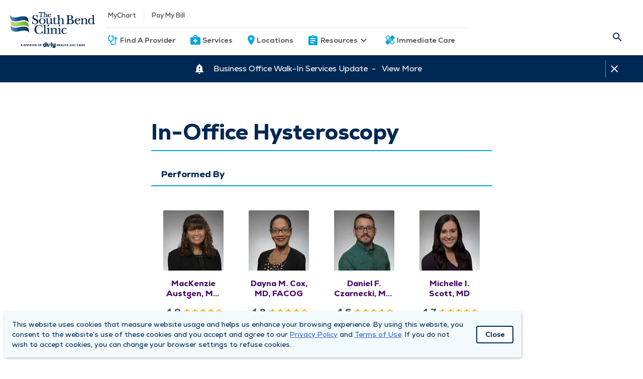

--- FILE ---
content_type: text/html; charset=UTF-8
request_url: https://www.southbendclinic.com/procedures/in-office-hysteroscopy
body_size: 7615
content:
<!DOCTYPE html>
<html lang="en-US">
    <head>
                    <script nonce="fzfr9qA1IpclfLurfwvdTW6e1n2gagru">
        window.dataLayer = window.dataLayer || [];
        </script>
                <script nonce="fzfr9qA1IpclfLurfwvdTW6e1n2gagru">(function(w,d,s,l,i){w[l]=w[l]||[];w[l].push({'gtm.start':
        new Date().getTime(),event:'gtm.js'});var f=d.getElementsByTagName(s)[0],
        j=d.createElement(s),dl=l!='dataLayer'?'&l='+l:'';j.async=true;j.src=
        'https://www.googletagmanager.com/gtm.js?id='+i+dl;f.parentNode.insertBefore(j,f);
        })(window,document,'script','dataLayer','GTM-NDM56XR');</script>
        <meta charset="UTF-8"/>
        <meta name="viewport" content="width=device-width, initial-scale=1">
        <meta charset="UTF-8">
        <meta http-equiv="Content-Type" content="text/html; charset=utf-8">
        <meta http-equiv="X-UA-Compatible" content="IE=edge">
        <meta name="viewport" content="width=device-width, initial-scale=1, shrink-to-fit=no">
                            <link rel="apple-touch-icon" sizes="128x128" href="/dist/img/icons/sbc.png">
            <link rel="icon" sizes="192x192" href="/dist/img/icons/sbc-192.png">
                         
        
        
            	
<meta charset="UTF-8"/>
<meta property="og:url" content="https://www.southbendclinic.com/procedures/in-office-hysteroscopy"/>
<meta property="og:type" content="article"/>

	<meta property="og:title" content="In-Office Hysteroscopy"/>

	<meta property="og:description" content=""/>


<meta name="twitter:card" content="summary_large_image"/>

	<meta name="twitter:title" content="In-Office Hysteroscopy"/>

	<meta name="twitter:description" content=""/>
	<meta name="description" content="">

<meta name="twitter:url" content="https://www.southbendclinic.com/procedures/in-office-hysteroscopy"/>
            <link rel="canonical" href="https://www.southbendclinic.com/procedures/in-office-hysteroscopy">
            
<!-- be_ixf, sdk, gho-->
<meta name="be:sdk" content="php_sdk_1.5.1" />
<meta name="be:timer" content="200ms" />
<meta name="be:orig_url" content="https%3A%2F%2Fwww.southbendclinic.com%2Fprocedures%2Fin-office-hysteroscopy" />
<meta name="be:norm_url" content="https%3A%2F%2Fwww.southbendclinic.com%2Fprocedures%2Fin-office-hysteroscopy" />
<meta name="be:capsule_url" content="https%3A%2F%2Fixfd-api.bc0a.com%2Fapi%2Fixf%2F1.0.0%2Fget_capsule%2Ff00000000262861%2F162353692" />
<meta name="be:api_dt" content="-05:00y_2022;-05:00m_08;-05:00d_11;-05:00h_08;-05:00mh_26;p_epoch:1660224398804" />
<meta name="be:mod_dt" content="-05:00y_2022;-05:00m_08;-05:00d_11;-05:00h_08;-05:00mh_26;p_epoch:1660224398804" />
<meta name="be:diag" content="e7t96uvzQSXD0+ROD8wl6fpmHgPYn529hwMIjNk6jt76Zxf4x1lDnp6GMwHH3eRiFVWKe62cHzxSZpNFxiCsZyNqSrGGwQl0/DQTGCIXJYiGziKv+fvnaDvTE3Ws5vFq+S62oIMQIx2yZV5zjHcfKYzIxwkUlrAohUYHZZ5XbmEKkF7wcVtsOC0sTH2SNMf0Pv99BEmCgCc4cyl4VSqq4Dttd718gQc2qE1Sn0ogko7Z3f+6JK3BLnKvjtRqkCpdNbDNQolxRgEF7oeuEUOm/7XqX6RT6JmtpZAZa6k2lkAMSOEmx+lWlC7Se9N7M+KmLobgx0qwc+IaiZa4wfY9QPSzNa8gYMU+9r2sKMUtGeCjdwfMu7oZp/20FjKcU8u/8jYTuXGQU1V8Qla6Rg4b4ZyrPIEKUu3hg2kW8ukHFV/9bS0qMWmVfHWXiBOb5YBG2QoWHEWV3MZiTG8inmce35WL0T1Fms5vyaKTUZ/pq6XCsIRfqH/+ZWFj3BSRmbHKK84MrRrxCa1cUzbs6nwAAIo02l5MRjAAs6C05ZhiZJT2uud4+BTEAL7qKywzXgVN0ux4u/Wts+pqxSwOPSNMQCcoLZ9jDXhnRDdSRWqLDbzob9ER4iNtvV8qm2m15U4x1q/62KUqTGWEVX8ZDK/hw24/khaT7HLZRtcZtBa8Kw8M2Kti5VEqagzzmbh127N9ze+YUmOZ2c3fdOCxXLS/lWizAPeSbLVn7AbdTQat7nuvS13Enpl/i4CbuY3PzDWbuUd/ALOJKzrjLJkGxtuJJ0fz2P61X/M20G5lLgNNEamRBnrHUWkSmyqXXyeHrVc0Nj7u+KqClmNQ3n2/WJmWxZ95w/iragL7gcVEfNsdOqytyIdJCFMtXTqcm4feY2AhpEa4QoP8eeKEZTTwsmL0hXx/4N0QCtpCz5QRaRUYarYpavJirk1BIdzaEfhayiqljPXdF324u7zrhkUc6K9dX6ZlJJjw/[base64]/OwbVdXoaqjjCby6ao8Z8jHp3TA4BoYCdivy4A1DqMiMdEguZlou7RKSmLawF5KWaLruirMQ5S63KBSFoZcj5SER3Amt/Fm3oPKAkfWIS5ONBta8z3bKvs8ULe9+6JAL82ZKBr43x8ob4QaFX6TfO6EkA1a17yBYEmAL7yhm4tW5fVJzj0xJOgEMvGEkGxBjbKJAVueskUdbJbfO81scUAIW88EKIM0zPLCGeGnxX8yg+kC0jaU4PckP7un/GTBzOJ18wIwg8bFLk4vN75PxVUp82GOEt679VngqrtzvWXaZmDgGe7qqh7jXBFDq4Jb8lQOfLCjibsUmaACrvwN40KTHoBbkbw9Se78LDN+TmlYb3BzXLso6/swxbuqsxu6XUprL2bTrbqKbqChUaHEL1CiF7gyjEXZ4+KLJs0k9kUPj7k3+WKaxflJEuPChoeLgOMjjMm4FAMZzW6XLmNHW43mYYoxObGQsSxCTNKA3VFlTq8HwvuhayfazLFh00tOa65KoAqX85nq7yI5IofYl27eVkr77nv2zEjYpOzFyWzW01dOK+5/PCMjycsxgjDPhMJo13NbZJ/26jPiqpyyIZf8frgXkD/bboKNmv2HWrEmyuI5lqzl4TRjFgL9VR4U14BU5YAwOuRM2wLbKJqcWSo4X1bsVeyKMnGPmDYtc+OEMuOUBT68c+/nSaKAB7EVD0G8M7kn1X9WiJn5kuco5sHuKu5NNkn2ZB80/[base64]/YtSj0kRE8YUXPxSMRjIUKX1nE208nodMYTW0BVJ6i7hnqA6J7tCtNknuKcqckywXsj2ysCirBplpZ/NIQhpDELpCAFBpgtxtw70jagVCcyUzEi24htO2cCL2YcHgQywWbg1jrckVRL+zBBFIDUW97gha9KfbcR/9Ww4oXxrCo6rdDAHdsTHLX9PgdT9837BJu2cI60E43YQ7dkEYd+8W9I3kO+jGf1sRzXMpo5TDAlBPzPuCG63+4lDEaXpLjgatzgOPbfx710B2Xdiorx6bXbV2YPYbZYmjwy6Jypfv4WtHc57FN9CtGzvAae9AAk/5N1hbwgURu4d4NXF13DyrEtJ+TI1y58NYMuwKe36RZMKnUt24X6QBmTJg2FmYQjMbB0k6sJY3WegXalAz6P7jJnH09rm94A3aRWCIjC6hLrEB6Ox4zqAQIsiTAvoSPCTv/RuBeJHmfhlWk5RvzRlvPgGhrtGTrSUk42ckCxt2VXA==" />
<meta name="be:messages" content="false" />
<style>
.be-ix-link-block {background: #002855;}
.be-ix-link-block .be-related-link-container {margin-bottom: 1rem;padding: 0 20px;}
.be-ix-link-block .be-related-link-container .be-label {margin: 0;color: #fff!important;}
.be-ix-link-block .be-related-link-container .be-list { display: inline-block; list-style: none;margin: 0; padding: 0;}
.be-ix-link-block .be-related-link-container .be-list .be-list-item {display: inline-block;padding: 0 15px;font-size: 14px;border-left: 1px solid #fff;}
.be-ix-link-block .be-related-link-container .be-list .be-list-item:first-child {border: none;}
.be-ix-link-block .be-related-link-container .be-list .be-list-item:last-child { margin-right: 0;}

@media (max-width: 768px) {
  footer.main-footer section {padding-bottom: 0 !important;border-bottom: none !important;}
  .be-ix-link-block .be-related-link-container {padding: 0 0 0 20px}
  .be-ix-link-block .be-related-link-container .be-label {width: calc(100% - 20px);border-bottom: 1px solid #fff;padding: 5px 0;text-align: start;}
  .be-ix-link-block .be-related-link-container .be-list { display: block;}
  .be-ix-link-block .be-related-link-container .be-list .be-list-item {display: block;margin-right: 0;border: none;padding: 5px 0;}
}

@media (min-width: 769px) {
  .be-ix-link-block .be-related-link-container {display: flex;align-items: baseline;justify-content: center;}
  .be-ix-link-block .be-related-link-container .be-label {display: inline-block;flex-grow: 0;flex-shrink: 0;}
}
</style>

    <script>
      (function() {
      var bec = document.createElement('script');
      bec.type = 'text/javascript';
      bec.async = true;
      bec.setAttribute("data-id", "bec");
      bec.setAttribute("org-id", "f00000000262861");
      bec.setAttribute("domain", ".dulyhealthandcare.com");
      bec.setAttribute("session-timeout", 86400000);
      bec.src = document.location.protocol + '//cdn.b0e8.com/conv_v3.js';
      var s = document.getElementsByTagName('script')[0];
      s.parentNode.insertBefore(bec, s);
})();
</script>


        <title>In-Office Hysteroscopy | The South Bend Clinic</title>

                
        <link href="https://www.southbendclinic.com/dist/main.7a99e61899c8d0164520.styles.css" rel="stylesheet" nonce="fzfr9qA1IpclfLurfwvdTW6e1n2gagru">
        

                
                    <meta name="google-site-verification" content="exhyLRBSppdxgpm1b-eSKG5E48ffVZ5at2PF5zChIO8" />
        
                
        
        
        
                                    <link rel="icon" href="/favicon.ico?v=3">
                </head>

    <body  itemscope itemType="">
                <noscript><iframe src="https://www.googletagmanager.com/ns.html?id=GTM-NDM56XR"
        height="0" width="0" style="display:none;visibility:hidden"></iframe></noscript>
                <div id="recaptcha" data-site-key="6Lc6HcQZAAAAAIBO3f5-q7Nvj-Q-E6cFrj7PFDx9"></div>

            
<!-- be_ixf, bodystr, _body_open -->

                    



<header class="main-header">
	<nav id="mobile-top-navigation-scheduling">
		<div class="cta dynamic-mobile-route">
					</div>
		<div class="header-container">
			<a class="site-logo-mobile southBendClinic" href="/" aria-label="Homepage"></a>
		</div>
		<div class="cta cancel-schedule-process">
			<a href="/schedule">Cancel</a>
		</div>
	</nav>
	<nav id="mobile-top-navigation">
		<div class="header-container">
			<div id="hamburger" tabindex="0">
				<span></span>
				<span></span>
				<span></span>
				<span></span>
			</div>
			<div class="vertical-divider-mobile"></div>
			<a class="site-logo-mobile southBendClinic" href="/" aria-label="Homepage"></a>
							<nav id="care-nav-mobile">
										<ul>
																																											</ul>
				</nav>
					</div>
	</nav>
	<div class="nav-container">
				<nav id="main-nav" class="southBendClinic">
			<ul>
				<li class="hide-on-mobile mr-0">
					<a href="/" class="site-logo southBendClinic" aria-label="Homepage">
						<img src="/dist/img/sbc-logo-new.png" alt="South Bend Clinic logo" />
					</a>
				</li>
				<ul>
					<li class="search-mobile show-on-mobile">
						<form class="search-mobile show-on-mobile" action="/search?">
							<div class="nav-searchform-mobile">
								<div class="inline-text-field-container">
	<label class="mdc-text-field mdc-text-field--filled duly-text-field   mdc-text-field--with-leading-icon">
					<i class="material-icons mdc-text-field__icon mdc-text-field__icon--leading" tabindex="0" role="button">search</i>
		
		
		
							
		
							
					<input type="text" id="search-site-mobile" class="mdc-text-field__input" name="query" value="" autocomplete="off" aria-labelledby="query-label" placeholder=" ">
		
				
				<span class="mdc-line-ripple"></span>
	</label>
	
	
	</div>
							</div>
						</form>
					</li>
				</ul>
				<div class="nav-stack">
					<div>
																								
						
						<ul class="">
							<div class='hover-effect'>
																	<span tabindex="0" class="material-icons person_pin"></span>
																<span tabindex="0" class="material-icons expand_more"></span>
								<span tabindex="0" class="material-icons expand_less hidden"></span>
							</div>

															<div class="links">
			<li class="hover-effect secondary-nav"><a  href="https://mychart.dupagemd.net">MyChart</a></li>
					<div class="vertical-divider hide-on-mobile"></div>
					<li class="hover-effect secondary-nav"><a  href="https://www.southbendclinic.com/bill-pay" rel="noopener" target="_blank">Pay My Bill</a></li>
			</div>
													</ul>
					</div>
							<div class="horizontal-divider"></div>
					<div>
						<ul>
																																									<li class="hover-effect">
											<a  class="navigation-icons navigation-icon-physician" href="/physicians">Find A Provider</a>
											<span class="icon"></span>
										</li>
																																																			<li class="hover-effect">
											<a  class="navigation-icons navigation-icon-services" href="/services">Services</a>
											<span class="icon"></span>
										</li>
																																																			<li class="hover-effect">
											<a  class="navigation-icons navigation-icon-locations" href="/locations">Locations</a>
											<span class="icon"></span>
										</li>
																																																			<li class="hover-effect">
											<div class="nav-dropdown">
												<div
													class="header" tabindex="0">
																										<div class="dropdown-link">
														<a  class="navigation-icons navigation-icon-resources" href="/physicians">Resources</a>
														<span class="icon"></span>
														Resources
													</div>
													<div class="dropdown-link">
														<i class="material-icons keyboard_arrow_down"></i>
														<i class="material-icons keyboard_arrow_right"></i>
													</div>
												</div>
												<div class="nav-dropdown-container collapsed">
													<div class="back-on-mobile" tabindex="0">
														<i class="material-icons keyboard_arrow_left"></i>
														<p class="title">Resources</p>
													</div>
													<hr class="divider-mobile">
																																																																	<div class="left-side">
																																																											<div class="link">
																<a href="/patient-tools" class="title">Patient Tools </a>
																<a href="/patient-tools" class="description"> What to expect, patients forms, and more.</a>
															</div>
																																																											<div class="link">
																<a href="https://www.southbendclinic.com/price-estimator" class="title">Price Estimator</a>
																<a href="https://www.southbendclinic.com/price-estimator" class="description"></a>
															</div>
																																																											<div class="link">
																<a href="/accepted-insurance-plans" class="title">Insurance </a>
																<a href="/accepted-insurance-plans" class="description"> See if your insurance is accepted.</a>
															</div>
																																																											<div class="link">
																<a href="/medicare" class="title">Medicare </a>
																<a href="/medicare" class="description"> Get the most out of your Medicare plan in the Duly Health and Care network.</a>
															</div>
																											</div>
													<div class="divider "></div>
													<div class="right-side ">
																																																											<div class="link">
																<a href="/medical-record-requests" class="title">Request Medical Records </a>
																<a href="/medical-record-requests" class="description"> Request your medical resources online.</a>
															</div>
																																																											<div class="link">
																<a href="/health-topics" class="title">Health Topics </a>
																<a href="/health-topics" class="description"> Expert health care insights &amp; quick reads.</a>
															</div>
																											</div>
												</div>
											</div>
										</li>
																																																																																																																																													<li class="hover-effect">
											<a  class="navigation-icons navigation-icon-immediate-care" href="/services/immediate-care-centers">Immediate Care</a>
											<span class="icon"></span>
										</li>
																														</ul>
					</div>
				</div>
			</ul>
					<ul class="search-need-care">
				<nav id="secondary-nav">
					<ul>
						<li class="search">
							<form class="search" action="/search?">
								<div class="nav-searchformfld hide-on-mobile">
									<div class="inline-text-field-container">
	<label class="mdc-text-field mdc-text-field--filled duly-text-field   mdc-text-field--no-label mdc-text-field--with-leading-icon mdc-text-field--with-trailing-icon">
		
		
		
							
		
							
					<input type="text" id="search-site" class="mdc-text-field__input" name="query" value="" autocomplete="off" aria-labelledby="query-label" placeholder=" ">
		
				
				<span class="mdc-line-ripple"></span>
	</label>
	
	
	</div>
									<div tabindex="0" class="search-icon"></div>
									<span tabindex="0" class="material-icons close"></span>
								</div>
							</form>
						</li>
					</ul>
				</nav>
									<nav id="care-nav" class="hide-on-mobile">
						<ul>
																																																		</ul>
					</nav>
							</ul>
		</nav>
	</div>

    	
</header>

            
    
    
    <div class="body-alert-container">
        
                        	<div class="emergency-alert default" id="alert-1746119">
		<div class="container">
						
			
			<div class="content">
				<a href="https://www.southbendclinic.com/alerts/business-office-walk-in-services-update"  rel="noopener noreferrer">
					<i class="material-icons notification_important"></i>
					<i class="material-icons access_time"></i>
					<i class="material-icons local_hospital"></i>
					<span class="message">Business Office Walk-In Services Update&nbsp;&nbsp;-&nbsp;&nbsp;
						<span class="view-more">View More</span>
					</span>
				</a>
			</div>

							<i class="material-icons close close-alert" tabindex="0" alt="Close Alert"></i>
					</div>
	</div>
        
            </div>

    <main class="body-container procedure-detail-page">
        		<section class="procedure-container">
		
		<div class="headline">
			<h1>In-Office Hysteroscopy</h1>
		</div>

		<hr>

		
		
		
					<div class="providers section">
				<h4>Performed By</h4>
				<div class="providersList">
											<div class="providerCardContainer">
    <div class="physician-short">
        <a href="https://www.southbendclinic.com/physicians/mackenzie-austgen-md" class="physician-block-services">
                        <div class="image">
                                    <picture><source media="(min-width: 200px)" srcset="https://www.southbendclinic.com/assets/KQkUrE1FWKN-d-GmgZFYyEOuH_E4pAgMwn319F-UIpI/gravity:sm/resize:fill:120:120:1:1/aHR0cHM6Ly9kbWd3ZWJwcm9kc3RvcmFnZS5ibG9iLmNvcmUud2luZG93cy5uZXQvZG1ncHJvZHdlYi9waHlzaWNpYW4taGVhZHNob3RzL01hY2tlbnppZS1BdXN0Z2VuLmpwZw==.webp" type="image/webp"></source><source media="(min-width: 200px)" srcset="https://www.southbendclinic.com/assets/EbRqktkFxS-KGlFbBdFJFwlkhZUn6cNwsrtp-FdMPp0/gravity:sm/resize:fill:120:120:1:1/aHR0cHM6Ly9kbWd3ZWJwcm9kc3RvcmFnZS5ibG9iLmNvcmUud2luZG93cy5uZXQvZG1ncHJvZHdlYi9waHlzaWNpYW4taGVhZHNob3RzL01hY2tlbnppZS1BdXN0Z2VuLmpwZw==.jpg" type="image/jpeg"></source><img src="https://www.southbendclinic.com/assets/EbRqktkFxS-KGlFbBdFJFwlkhZUn6cNwsrtp-FdMPp0/gravity:sm/resize:fill:120:120:1:1/aHR0cHM6Ly9kbWd3ZWJwcm9kc3RvcmFnZS5ibG9iLmNvcmUud2luZG93cy5uZXQvZG1ncHJvZHdlYi9waHlzaWNpYW4taGVhZHNob3RzL01hY2tlbnppZS1BdXN0Z2VuLmpwZw==.jpg" alt=""></picture>

                            </div>
            <h5>MacKenzie Austgen, MD, FACOG</h5>
            
	<div class="stars">
				<div class="rating-number">4.9</div>
		<div class="star-rating">
			<i class="material-icons star"></i><i class="material-icons star"></i><i class="material-icons star"></i><i class="material-icons star"></i><i class="material-icons star_half"></i>		</div>
					</div>
                                        <div class="specialties">Obstetrics &amp; Gynecology</div>
                                                    <div class="locations">Granger, South Bend</div>
                    </a>
    </div>
</div>
											<div class="providerCardContainer">
    <div class="physician-short">
        <a href="https://www.southbendclinic.com/physicians/dayna-m-cox-md-facog" class="physician-block-services">
                        <div class="image">
                                    <picture><source media="(min-width: 200px)" srcset="https://www.southbendclinic.com/assets/yFGgVi1B-E6uQk6-V-BwOAwq0Li1bFfEeRBIWYksu0A/gravity:sm/resize:fill:120:120:1:1/aHR0cHM6Ly9kbWd3ZWJwcm9kc3RvcmFnZS5ibG9iLmNvcmUud2luZG93cy5uZXQvZG1ncHJvZHdlYi9waHlzaWNpYW4taGVhZHNob3RzL0RheW5hLUNveC5qcGc=.webp" type="image/webp"></source><source media="(min-width: 200px)" srcset="https://www.southbendclinic.com/assets/CO8cnB0P_s8yJF7w6yu5ee0BkbQ8qHRuzNMYVGBVlgc/gravity:sm/resize:fill:120:120:1:1/aHR0cHM6Ly9kbWd3ZWJwcm9kc3RvcmFnZS5ibG9iLmNvcmUud2luZG93cy5uZXQvZG1ncHJvZHdlYi9waHlzaWNpYW4taGVhZHNob3RzL0RheW5hLUNveC5qcGc=.jpg" type="image/jpeg"></source><img src="https://www.southbendclinic.com/assets/CO8cnB0P_s8yJF7w6yu5ee0BkbQ8qHRuzNMYVGBVlgc/gravity:sm/resize:fill:120:120:1:1/aHR0cHM6Ly9kbWd3ZWJwcm9kc3RvcmFnZS5ibG9iLmNvcmUud2luZG93cy5uZXQvZG1ncHJvZHdlYi9waHlzaWNpYW4taGVhZHNob3RzL0RheW5hLUNveC5qcGc=.jpg" alt=""></picture>

                            </div>
            <h5>Dayna M. Cox, MD, FACOG</h5>
            
	<div class="stars">
				<div class="rating-number">4.8</div>
		<div class="star-rating">
			<i class="material-icons star"></i><i class="material-icons star"></i><i class="material-icons star"></i><i class="material-icons star"></i><i class="material-icons star_half"></i>		</div>
					</div>
                                        <div class="specialties">Obstetrics &amp; Gynecology</div>
                                                    <div class="locations">Granger, South Bend</div>
                    </a>
    </div>
</div>
											<div class="providerCardContainer">
    <div class="physician-short">
        <a href="https://www.southbendclinic.com/physicians/daniel-f-czarnecki-md-facog" class="physician-block-services">
                        <div class="image">
                                    <picture><source media="(min-width: 200px)" srcset="https://www.southbendclinic.com/assets/OkpHuPgB5KUpkCvdl5atG4KO28h4CPxpjoRQPbF9RCo/gravity:sm/resize:fill:120:120:1:1/aHR0cHM6Ly9kbWd3ZWJwcm9kc3RvcmFnZS5ibG9iLmNvcmUud2luZG93cy5uZXQvZG1ncHJvZHdlYi9waHlzaWNpYW4taGVhZHNob3RzL0RhbmllbC1DemFybmVja2ktMS5qcGc=.webp" type="image/webp"></source><source media="(min-width: 200px)" srcset="https://www.southbendclinic.com/assets/Xro3R3LakOJuyL7jCw4v6gbNJ-AvW5iNd_ZCI7ekn1o/gravity:sm/resize:fill:120:120:1:1/aHR0cHM6Ly9kbWd3ZWJwcm9kc3RvcmFnZS5ibG9iLmNvcmUud2luZG93cy5uZXQvZG1ncHJvZHdlYi9waHlzaWNpYW4taGVhZHNob3RzL0RhbmllbC1DemFybmVja2ktMS5qcGc=.jpg" type="image/jpeg"></source><img src="https://www.southbendclinic.com/assets/Xro3R3LakOJuyL7jCw4v6gbNJ-AvW5iNd_ZCI7ekn1o/gravity:sm/resize:fill:120:120:1:1/aHR0cHM6Ly9kbWd3ZWJwcm9kc3RvcmFnZS5ibG9iLmNvcmUud2luZG93cy5uZXQvZG1ncHJvZHdlYi9waHlzaWNpYW4taGVhZHNob3RzL0RhbmllbC1DemFybmVja2ktMS5qcGc=.jpg" alt=""></picture>

                            </div>
            <h5>Daniel F. Czarnecki, MD, FACOG</h5>
            
	<div class="stars">
				<div class="rating-number">4.6</div>
		<div class="star-rating">
			<i class="material-icons star"></i><i class="material-icons star"></i><i class="material-icons star"></i><i class="material-icons star"></i><i class="material-icons star_half"></i>		</div>
					</div>
                                        <div class="specialties">Obstetrics &amp; Gynecology</div>
                                                    <div class="locations">Granger, South Bend</div>
                    </a>
    </div>
</div>
											<div class="providerCardContainer">
    <div class="physician-short">
        <a href="https://www.southbendclinic.com/physicians/michelle-i-scott" class="physician-block-services">
                        <div class="image">
                                    <picture><source media="(min-width: 200px)" srcset="https://www.southbendclinic.com/assets/ncohJ7lTAUaXt5rB4Tw4xrDG7iHAHRdawaj8hArzVJU/gravity:sm/resize:fill:120:120:1:1/aHR0cHM6Ly9kbWd3ZWJwcm9kc3RvcmFnZS5ibG9iLmNvcmUud2luZG93cy5uZXQvZG1ncHJvZHdlYi9waHlzaWNpYW4taGVhZHNob3RzL01pY2hlbGxlLVNjb3R0LU1pbGxlci5qcGc=.webp" type="image/webp"></source><source media="(min-width: 200px)" srcset="https://www.southbendclinic.com/assets/7YKfsHEf-ZMlvBDJXKralKfBrDaYkewZ8UJ_sD4QFQ8/gravity:sm/resize:fill:120:120:1:1/aHR0cHM6Ly9kbWd3ZWJwcm9kc3RvcmFnZS5ibG9iLmNvcmUud2luZG93cy5uZXQvZG1ncHJvZHdlYi9waHlzaWNpYW4taGVhZHNob3RzL01pY2hlbGxlLVNjb3R0LU1pbGxlci5qcGc=.jpg" type="image/jpeg"></source><img src="https://www.southbendclinic.com/assets/7YKfsHEf-ZMlvBDJXKralKfBrDaYkewZ8UJ_sD4QFQ8/gravity:sm/resize:fill:120:120:1:1/aHR0cHM6Ly9kbWd3ZWJwcm9kc3RvcmFnZS5ibG9iLmNvcmUud2luZG93cy5uZXQvZG1ncHJvZHdlYi9waHlzaWNpYW4taGVhZHNob3RzL01pY2hlbGxlLVNjb3R0LU1pbGxlci5qcGc=.jpg" alt=""></picture>

                            </div>
            <h5>Michelle I. Scott, MD</h5>
            
	<div class="stars">
				<div class="rating-number">4.7</div>
		<div class="star-rating">
			<i class="material-icons star"></i><i class="material-icons star"></i><i class="material-icons star"></i><i class="material-icons star"></i><i class="material-icons star_half"></i>		</div>
					</div>
                                        <div class="specialties">Obstetrics &amp; Gynecology</div>
                                                    <div class="locations">Granger, South Bend</div>
                    </a>
    </div>
</div>
											<div class="providerCardContainer">
    <div class="physician-short">
        <a href="https://www.southbendclinic.com/physicians/sloan-shah-md-facog" class="physician-block-services">
                        <div class="image">
                                    <picture><source media="(min-width: 200px)" srcset="https://www.southbendclinic.com/assets/HxbTVest1za1iyH3wtVJ-I6m718G__kq4Dsj5hdS_fs/gravity:sm/resize:fill:120:120:1:1/aHR0cHM6Ly9kbWd3ZWJwcm9kc3RvcmFnZS5ibG9iLmNvcmUud2luZG93cy5uZXQvZG1ncHJvZHdlYi9waHlzaWNpYW4taGVhZHNob3RzL1Nsb2FuLVNoYWguanBn.webp" type="image/webp"></source><source media="(min-width: 200px)" srcset="https://www.southbendclinic.com/assets/kIR4mnHw_BbCs5WUV7WfQQD8sRXinbosp2NH2fL7DTA/gravity:sm/resize:fill:120:120:1:1/aHR0cHM6Ly9kbWd3ZWJwcm9kc3RvcmFnZS5ibG9iLmNvcmUud2luZG93cy5uZXQvZG1ncHJvZHdlYi9waHlzaWNpYW4taGVhZHNob3RzL1Nsb2FuLVNoYWguanBn.jpg" type="image/jpeg"></source><img src="https://www.southbendclinic.com/assets/kIR4mnHw_BbCs5WUV7WfQQD8sRXinbosp2NH2fL7DTA/gravity:sm/resize:fill:120:120:1:1/aHR0cHM6Ly9kbWd3ZWJwcm9kc3RvcmFnZS5ibG9iLmNvcmUud2luZG93cy5uZXQvZG1ncHJvZHdlYi9waHlzaWNpYW4taGVhZHNob3RzL1Nsb2FuLVNoYWguanBn.jpg" alt=""></picture>

                            </div>
            <h5>Sloan Shah, MD, FACOG</h5>
            
	<div class="stars">
				<div class="rating-number">4.7</div>
		<div class="star-rating">
			<i class="material-icons star"></i><i class="material-icons star"></i><i class="material-icons star"></i><i class="material-icons star"></i><i class="material-icons star_half"></i>		</div>
					</div>
                                        <div class="specialties">Obstetrics &amp; Gynecology</div>
                                                    <div class="locations">Granger, South Bend</div>
                    </a>
    </div>
</div>
									</div>
			</div>
		
			</section>
    </main>
    <template id="html-content-template-recent-searches">
	<div class="search-history">
		<div class="header">Recent Searches</div>
		<span class="clear">Clear</span>
		<div class="list-of-recent-searches"></div>
	</div>
</template>

<template id="html-content-template-auto-complete">
	<div class="auto-complete">
		<div class="list-of-suggestions"></div>
	</div>
</template>

            <footer class="main-footer">
    
    <input type="hidden" name="current-site-handle" value="southBendClinic" />

    <section class="upper-footer">
        <section id="about">
            <p class="section-header">South Bend Clinic</p>
            
                            
                <ul>
                                            <li><a  href="/about-us">About Us</a></li>
                                            <li><a  href="/locations">Locations</a></li>
                                            <li><a  href="/career-opportunities">Careers</a></li>
                                            <li><a  href="/news">News</a></li>
                                            <li><a  href="/medical-record-requests">Medical Records Requests</a></li>
                                            <li><a  href="/contact-us">Contact Us</a></li>
                                    </ul>
                    </section>

        <section id="contact">
            <p class="section-header contact-us-header">CONTACT US</p>
            <ul>
                <li><a href="/contact-us">Need Help?</a></li>
            </ul>

                                                                <p class="location-name">Corporate Mailing Address</p>
                                                                                                    <div class="address">
                        <a rel="noopener noreferrer" target="_blank" href="https://www.google.com/maps/search/?api=1&query=211, North Eddy Street, South Bend, 46617, St. Joseph County, Indiana, United States">
                            <span>211 North Eddy Street</span>
                            <br>
                            <span>South Bend, Indiana 46617</span>
                        </a>
                    </div>
                
                                                                                                <div class="number">
                            <span>Main Line - </span>
<a class="phone-numbers" href="tel:+1-574-234-8161" rel="noopener noreferrer" data-attr-number="+15742348161" target="_blank">(574) 234-8161</a>                                                    </div>
                                                        </section>

        <section id="connect">
            <p class="section-header">STAY CONNECTED</p>

                        
                            <div class="icons">
                    
                                                    <a href="https://www.facebook.com/thesouthbendclinic/" class="footer-social-icons footer-social-icons-facebook" alt="Facebook" aria-label="Facebook" rel="noopener noreferrer" target="_blank"></a>
                                                    <a href="https://www.instagram.com/thesouthbendclinic/" class="footer-social-icons footer-social-icons-instagram" alt="Instagram" aria-label="Instagram" rel="noopener noreferrer" target="_blank"></a>
                                                    <a href="https://www.linkedin.com/company/440845/" class="footer-social-icons footer-social-icons-linkedin" alt="Linkedin" aria-label="Linkedin" rel="noopener noreferrer" target="_blank"></a>
                                                    <a href="https://www.youtube.com/channel/UCw10hm-zwpPKYC5699WUj8Q" class="footer-social-icons footer-social-icons-youtube" alt="Youtube" aria-label="Youtube" rel="noopener noreferrer" target="_blank"></a>
                                        </div>
                    </section>
    </section>
    <section class="lower-footer">
        <ul>
            <li>&copy 2026 by South Bend Clinic
            </li>
                            
                                    <li><a  href="https://www.southbendclinic.com/privacy-policy">Privacy Policy</a></li>
                                    <li><a  href="https://www.southbendclinic.com/compliance-hotline">Compliance Hotline</a></li>
                                    <li><a  href="https://www.southbendclinic.com/notice-of-non-discrimination">Notice of Non-Discrimination</a></li>
                                    <li><a  href="https://www.dulyhealthandcare.com/aco">Duly Health and Care Accountable Care Organization (ACO)</a></li>
                                    </ul>
    </section>
            <div class="be-ix-link-block">
            
<!-- be_ixf, bodystr, body_1 -->

            
<!-- be_ixf, sdk, is -->

        </div>
    </footer>    
         
                            <div class="consent-alert hide" id="consent-alert" data-postpone-modal="">
    <p>This website uses cookies that measure website usage and helps us enhance your browsing experience. By using this website, you consent to the website’s use of these cookies and you accept and agree to our <a href="https://www.southbendclinic.com/privacy-policy" target="_blank" rel="noreferrer noopener">Privacy Policy</a> and <a href="https://www.southbendclinic.com/sbc-terms-of-use" target="_blank" rel="noreferrer noopener">Terms of Use</a>. If you do not wish to accept cookies, you can change your browser settings to refuse cookies.</p>

    <button class="dmgButton secondary1 close close-alert" id="consent-close-alert" tabindex="0">Close</button>
</div>            
                                                            <script id="main-js-bundle" src="https://www.southbendclinic.com/dist/main.7a99e61899c8d0164520.bundle.js" nonce="fzfr9qA1IpclfLurfwvdTW6e1n2gagru" data-dist-cdn-url="https://dist-prd-aba6d2fsghb6c4g9.a02.azurefd.net" data-dist-mount-point="/dist"></script>
        
                    </body>
</html>